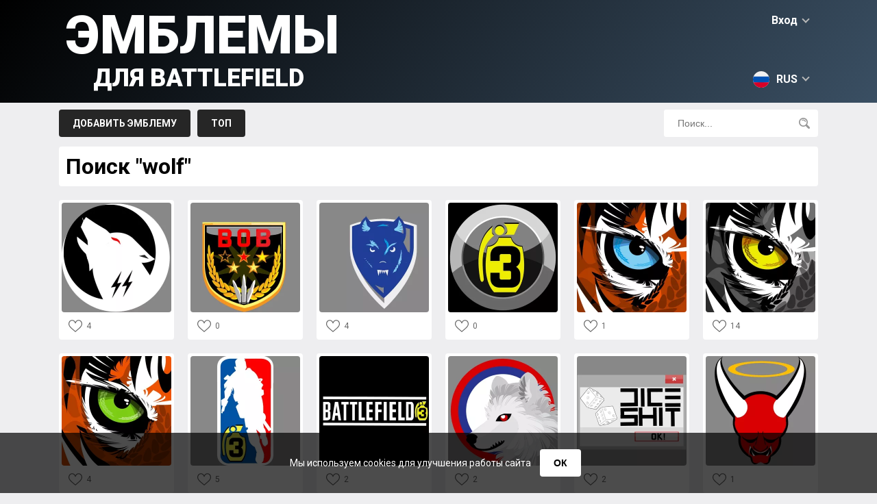

--- FILE ---
content_type: text/html; charset=utf-8
request_url: https://www.google.com/recaptcha/api2/aframe
body_size: 265
content:
<!DOCTYPE HTML><html><head><meta http-equiv="content-type" content="text/html; charset=UTF-8"></head><body><script nonce="raXONfJAInoPsgDJvg626w">/** Anti-fraud and anti-abuse applications only. See google.com/recaptcha */ try{var clients={'sodar':'https://pagead2.googlesyndication.com/pagead/sodar?'};window.addEventListener("message",function(a){try{if(a.source===window.parent){var b=JSON.parse(a.data);var c=clients[b['id']];if(c){var d=document.createElement('img');d.src=c+b['params']+'&rc='+(localStorage.getItem("rc::a")?sessionStorage.getItem("rc::b"):"");window.document.body.appendChild(d);sessionStorage.setItem("rc::e",parseInt(sessionStorage.getItem("rc::e")||0)+1);localStorage.setItem("rc::h",'1768628796718');}}}catch(b){}});window.parent.postMessage("_grecaptcha_ready", "*");}catch(b){}</script></body></html>

--- FILE ---
content_type: text/css
request_url: https://emblemsbf.com/style/css/main-v.0.0.10.css
body_size: 2892
content:
html, body{
	font-family:'Roboto', sans-serif;
	margin:0;
	padding:0;
	text-align: center;
	background: #eeeef0;
	min-width:320px;
}

.cookie-popup {
  position: fixed;
  bottom: 0;
  left: 0;
  right: 0;
  background: rgba(0,0,0,0.7);
  color: #fff;
  text-align: center;
  padding: 0 10px;
  font-size: 14px;
  display: none;
  z-index: 9999;
}

.cookie-popup button {

  border:0;
	text-transform: uppercase;
	font-size: 14px;
	font-weight: bold;
	padding: 12px 20px;
	margin: 10px;
	display: inline-block;
	background: #fff;
	color: #000;
	border-radius: 4px;
	cursor: pointer;
}

.cookie-popup button:hover {
  background: #2f6de2;
  color: #fff;
}

#header {
/*	background:  url(../images/gta5.jpg) #000 repeat-x;*/
background: rgb(0,0,0);
background: linear-gradient(130deg, rgba(0,0,0,1) 0%, rgba(58,79,99,1) 100%);
}

#header_row, #menu_row {
	width: 100%;
	display: inline-block;
	text-align: left;
	position: relative;
}

#header_row {
	max-width: 1108px;
}

#menu_row {
	max-width: 1108px;
}

#logo {
	color:#fff;
	text-decoration: none;
	text-transform: uppercase;
	font-weight: 900;
	font-size:36px;
	line-height: 40px;
	padding: 50px 10px 16px;;
	display: inline-block;
}

#logo span {
	display: block;
	font-size:20px;
	margin-left:20px;
	line-height: 24px;
}

#logo:hover, #logo:hover span{
	opacity: 0.9;
}



#login, #langs {
	cursor: pointer;
	color: #fff;
	font-weight: bold;
	font-size:16px;
	position:absolute;
	border-radius: 4px;
	cursor: pointer;
	-moz-user-select: none;
	-khtml-user-select: none;
	user-select: none;
}

#login {
	padding: 12px 14px 12px 20px;
	left:4px;
	top:4px;
	line-height: 16px;
}

#langs {
	padding: 12px 14px;
	line-height: 24px;
	top:4px;
	right:4px;
}
#login:hover, #langs:hover {
	background: #262626;
}





#langs svg, #langs_block svg {
	display: inline-block;
	vertical-align: top;
	height:24px;
	margin-right: 10px;
}

#langs span {
	margin-top:5px;
}
#login_block, #langs_block {
	box-shadow: 0 1px 3px rgba(0,0,0,0.12), 0 1px 2px rgba(0,0,0,0.24);
}
#login_block {
	display: none;
	background: #fff;
	width:220px;
	color:#424242;
	position: absolute;
	left: 4px;
	top: 4px;
	line-height: 16px;
	margin:0;
	padding:0;
	z-index:2;
	border-radius: 4px;
	-moz-user-select: none;
	-khtml-user-select: none;
	user-select: none;
}

#login_block ul{
	list-style: none;
}

#login_block ul a{
	padding: 18px 28px;
	text-decoration: none;
	color: #444;
	display: block;
}

#login_block .header {
	text-align: left;
	padding: 12px 14px 12px 20px;
	cursor: pointer;
	font-weight: bold;
	font-size:16px;
	border-bottom: 1px solid #eeeef0;
}

#langs_block {
	display: none;
	background: #fff;
	width:112px;
	color:#424242;
	position: absolute;
	right: 4px;
	top: 4px;
	line-height: 24px;
	margin:0;
	padding:0;
	z-index:2;
	border-radius: 4px;
	font-weight: bold;
	-moz-user-select: none;
	-khtml-user-select: none;
	user-select: none;
}

#langs_block .header {
	text-align:right;
}
#langs_block div{
	padding: 12px 14px;
	cursor: pointer;
	border-radius: 4px;
}

#langs_block div:hover {
	background: #eeeef0;
}

#langs_block span {
	margin-top:8px;
}
#socials{
	text-align: center;
}

#socials svg {
	width:32px;
	vertical-align: top;
	padding: 10px;
	display: inline-block;
}

#socials a {
	margin: 10px 4px;
	display: inline-block;
	border-radius: 4px;
}

#socials a:hover {
	background: #eeeef0;
}

#menu {
	padding: 0 10px;
}
span.down {
	border: solid #b8b8b8;
	border-width: 0 2px 2px 0;
	display: inline-block;
	padding: 3px;
	transform: rotate(45deg);
	-webkit-transform: rotate(45deg);
	margin-left: 8px;
	vertical-align: top;
	margin-top: 2px;
}

span.top {
	border: solid #b8b8b8;
	border-width: 0 2px 2px 0;
	display: inline-block;
	padding: 3px;
	transform: rotate(-135deg);
	-webkit-transform: rotate(-135deg);
	margin-left: 8px;
	vertical-align: top;
	margin-top: 6px;
}

#menu_buttons a{
	text-decoration: none;
	text-transform: uppercase;
	font-size: 14px;
	font-weight: bold;
	padding: 12px 20px;
	margin-right: 10px;
	display: block;
	float: left;
	background: #262626;
	color: #fff;
	border-radius: 4px;
	margin-top: 10px;
	-moz-user-select: none;
	-khtml-user-select: none;
	user-select: none;
}

#menu_buttons a:hover {
	background: #000;
	color: #fff;
}

#search_block {
	border-radius: 4px;
	background: #fff;
	color: #636363;
	width: 225px;
	float: right;
	margin-top: 10px;
}

#search_block input {
	border-radius: 4px;
	padding: 12px 5px 12px 20px;
	border: 0;
	float: left;
	width: 160px;
	font-size: 14px;
	background: #fff;
	outline: none;
}

#search_block svg {
	height:16px;
	display: inline-block;
	fill: #989898;
	vertical-align: top;
	padding:8px;
	margin:4px;
	border-radius: 4px;
	cursor: pointer;
}

#search_block svg:hover {
	background: #262626;
	fill:#fff;
}

#page {
	max-width: 1128px;
	width: 100%;
	display: inline-block;
}

.big_block {
	border-radius:4px;
	background: #fff;
	padding: 10px;
	margin: 10px;
	word-break: break-word;
	text-align: left;
}

.big_block h1 {
	margin:0;
	padding:0;
}

.navigation {
	border-radius:4px;
	background: #fff;
	padding: 10px;
	margin: 10px;
	-moz-user-select: none;
	-khtml-user-select: none;
	user-select: none;
}

.navigation .advert {
	margin:5px 10px;
}
.emblems {
	display: block;
	margin: 10px;
	border-radius:4px;
	background: #fff;
}

.emblems img {
	margin: 4px;
	border-radius:4px;
	vertical-align: top;
	background: #ececec;
	width:calc(100% - 8px);
	max-width: 320px;
}

.emblems .info{
	text-align: left;
}
.likes, .delete, .copy{
	padding:6px 10px;
	margin:0 0 4px 4px;
	border-radius: 6px;

	display: inline-block;
	color:#696969;
	line-height: 20px;
	-moz-user-select: none;
	-khtml-user-select: none;
	user-select: none;
	font-size:12px;
}


.delete svg {
	height:20px;
	display: inline-block;
	fill: #696969;
	vertical-align: top;
}

.likes svg, .copy svg {
	height:20px;
	margin-right: 6px;
	display: inline-block;
	fill: #696969;
	vertical-align: top;

}


.likes:hover, .delete:hover {
	cursor: pointer;
	background:#eeeef0;
	color:#000;
}
.likes:hover svg, .delete:hover svg {
	fill:#000;
}
.likes.active svg{
	fill:#e61e14;
}

.navigation a{
	font-weight: bold;
	color:#696969;
	padding:4px 8px;
	margin:2px;
	text-decoration: none;
	border-radius: 4px;
}

.navigation span{
	font-weight: bold;
	color:#d2d2d2;
	padding:4px 8px;
	margin:2px;
	text-decoration: none;
	border-radius: 4px;
}

.navigation a.active{
	color:#2f6de2;
}

.navigation a:hover {
	background: #2f6de2;
	color:#fff;
}

.advert {
	margin:10px;
}

#main_text {
	border-radius:4px;
	background: #fff;
	padding: 10px;
	margin: 10px;
	text-align: left;
}

#main_text h1 {
	font-size: 20px;
	padding:0;
	margin:0;

}

#main_text p {
	font-size: 14px;
	line-height: 22px;
}

#footer {
	text-align: center;
}

#footer .block{
	width:300px;
	padding:20px;
	display: inline-block;
	vertical-align: top;
	text-align: left;
	color:#696969;
}

#footer .right{

	text-align: right;
}

#footer a, #emblem_right a, .big_block a, #main_text a{
	color:#2f6de2;
	text-decoration: none;
	border-bottom: 1px solid #bbd2ff;
}

#footer a:hover, #emblem_right a:hover, .big_block a:hover, #main_text a:hover {
	border-bottom: 1px solid #2f6de2;
}



#emblem_left {
	width:300px;
	background: #fff;
	display: inline-block;
	border-radius: 4px;
	margin: 10px;
	text-align: left;
}

#emblem_right {

	margin:0 10px 0 10px;
	text-align: left;
}

#emblem_right .block {
	padding:10px;
	margin-top:10px;
	background: #fff;
	border-radius: 4px;
}

#emblem_image img{
	margin: 4px;
	border-radius: 4px;
	background: #ececec;
	width:292px;
	height:292px;
	vertical-align: top;
}

#emblem_right h1{
	margin:0;
	padding:0;
	line-height: 24px;
	font-size: 30px;
	padding-bottom: 10px;
}

#emblem_right .header {
	font-weight: bold;
	padding-bottom:10px;
}
#emblem_right .advert {
	margin:0;
}
#emblem_id {
	float:right;
}


#copy_button, #copy_button2{
	text-decoration: none;
	text-transform: uppercase;
	font-size: 14px;
	font-weight: bold;
	padding: 12px 20px;
	margin-right: 10px;
	display: inline-block;
	background: #262626;
	color: #fff;
	border-radius: 4px;
	cursor: pointer;
}

#copy_button:hover, #copy_button2:hover {
	background: #000;
	color: #fff;
}

#code_show, #code_show2{
	display: inline-block;
	cursor: pointer;
	padding: 12px 14px 12px 20px;
	line-height: 16px;
	cursor: pointer;
	font-size: 16px;
	border-radius: 4px;
}

#code_instruction {
	display: inline-block;
	cursor: pointer;
	padding: 12px 14px 12px 20px;
	line-height: 16px;
	cursor: pointer;
	font-size: 16px;
	border-radius: 4px;
}

#code_show:hover, #code_show2:hover, #code_instruction:hover {
	background: #eeeef0;
}


#code_info, #code_info2 {
	display: none;
	margin-top:10px;
}

#code_info textarea, #code_info2 textarea {
	border:1px solid #999999;
	background: #fff;
	border-radius:4px;
	width: 100%;
	height: 200px;
	font-size:10px;
	padding:4px;
	box-sizing: border-box;
}

#instruction_hide {
	display: none;
}
.emblem_info {
	padding:10px;

}

.emblem_info span {
	float:right;
	font-weight: bold;
}

.table input {
	width:100%;
	border:1px solid #999999;
	background: #fff;
	border-radius:4px;
	height:30px;
	padding: 0 10px;
	box-sizing: border-box
}

.table textarea{
	border:1px solid #999999;
	background: #fff;
	border-radius:4px;
	width: 100%;
	height: 200px;
	font-family:'Roboto', sans-serif;
	font-size:10px;
	box-sizing: border-box;
}

#add_button, #add_crew_button {
	text-decoration: none;
	text-transform: uppercase;
	font-size: 14px;
	font-weight: bold;
	padding: 12px 20px;
	display: inline-block;
	background: #262626;
	color: #fff;
	border:1px solid #262626;
	border-radius: 4px;
	margin-top: 10px;
	-moz-user-select: none;
	-khtml-user-select: none;
	user-select: none;
	width: auto;
	height: auto;
	cursor: pointer;
}

#add_button:hover {
	background: #000;
}

.table {
	display: table;
	width:100%;
}
.table_row {
	display: table-row;
}

.table_left, .table_right {
		display: block;
		padding:6px 0 0 0;
	}

#add_err {
    border-radius:4px;
    background: #b0120a;
    padding: 10px;
    margin: 10px;
    text-align: left;
}
#add_err .name {
    color:#fff;
    font-size: 18px;
    font-weight: bold;
}
#add_err .type {
    color:#fff;
    margin: 5px 0 0 20px;
}
#add_err a{
    color: #fff;
    font-weight: bold;
}

#login_links {
	margin:0;
	padding:0;
	text-align: right;
}
#login_links a {
	display: block;
	padding: 10px;
}

#login_links a:hover {
	background: #eeeef0;
}
.orders {
	border-radius: 4px;
	background: #fff;
	padding: 10px;
	margin: 10px;
	word-break: break-word;
	text-align: left;
	word-wrap:break-word
}
.orders a{
	color: #03338e;
	text-decoration: none;
	border-bottom: 1px solid #bbd2ff;
}
.orders a:hover {
	border-bottom: 1px solid #2f6de2;
}
.orders span {
    float:right;
    color:#259b24;
    font-weight:bold
}

.orders textarea{

    border:1px solid #999999;
    background: #fff;
     border-radius:2px;
    -webkit-border-radius:2px;
    -moz-border-radius:2px;
    -khtml-border-radius:2px;
    width: 100%;
    height: 100px;
    font-family: "Lucida Console", Monaco, monospace;
    font-size:10px;
    margin: 10px 0;
}
.button {
	background: #2f6de2;
	color:#fff !important;
	text-decoration: none;
	text-transform: uppercase;
	font-size: 14px;
	font-weight: bold;
	padding: 12px 20px;
	margin-right: 10px;
	display: inline-block;
	border-radius: 4px;
	margin-top: 10px;
	-moz-user-select: none;
	-khtml-user-select: none;
	user-select: none;
	border:none;
}

.text_input {
	border:1px solid #999999;
	background: #fff;
	border-radius:4px;
	width: 100%;
	height: 100px;
	font-family:'Roboto', sans-serif;
	font-size:10px;
	box-sizing: border-box;
}

.crew_images img {
	vertical-align: top;
	width:100px;

	border-radius: 4px;
	vertical-align: top;

	padding:10px;
}

.crew_images {
	display: inline-block;
	border: 4px solid #ececec;
	cursor: pointer;
	background: #ececec;
	border-radius: 4px;
	margin: 4px;
}

.crew_images:hover {
	border: 4px solid #2f6de2;
}


#top_block {
	text-align: right;
	color: #444;
	font-size:14px;
	-moz-user-select: none;
	-khtml-user-select: none;
	user-select: none;
}

#top_block_right {
	display: inline-block;
}

#sort {
	padding: 10px 14px 10px 20px;
	line-height: 16px;
	cursor: pointer;
	font-size: 14px;
	border-radius: 4px;
	display: inline-block;
	border: 1px solid #b8b8b8;
	background: #fff;
	margin:0 10px;
}



#sort:hover {
	background: #eeeef0;
}

#sort_select {
	display: none;
	position: absolute;
	border-radius: 4px;
	border: 1px solid #b8b8b8;
	background: #fff;
	width: 175px;
	text-align: left;
	margin-left: -187px;
	margin-top: 40px;
	box-shadow: 0px 0px 20px 0px rgba(0,0,0,0.2);
}

#sort_select.active {
	display: inline-block;
}

#sort_select div {
	padding:10px 14px 10px 20px;
	cursor: pointer;
}

#sort_select div:hover {
	background: #eeeef0;
}

@media screen and (min-width: 376px) {
	.emblems {
		width: 168px;
		display: inline-block;
	}
	.emblems img {
		width: 160px;
		height: 160px;
	}
}

@media screen and (min-width: 768px) {
	#logo {
		font-size:78px;
		line-height: 84px;
		padding: 10px 10px 16px;
	}

	#logo span {
		font-size:36px;
		margin-left:40px;
		line-height: 40px;
	}


	#login {
		top:10px;
		left:auto;
		right: 0;
	}
	#langs {
		top:auto;
		bottom:10px;
		right: 0;
	}

	#login_block {
		left:auto;
		right: 0;
		top: 10px;
	}
	#login_block .header {
		text-align: right;
	}
	#langs_block {
		right: 0;
		top: 92px;
	}
	.table_left, .table_right {
		display: table-cell;
		padding:10px 0;
	}
	.table_left {
		width:200px;
	}

	#emblem_left {
		width:328px;
		background: #fff;
		float:left;
		margin: 10px 0 0 10px;

	}

	#emblem_right {

		margin:0 10px 0 348px;

	}
	#emblem_image img{
		width:320px;
		height:320px;
	}

	#code_show, #code_show2 {
		float: right;
	}
}


--- FILE ---
content_type: application/javascript; charset=utf-8
request_url: https://fundingchoicesmessages.google.com/f/AGSKWxVvo0N0Kyak8A1BUWFJY3IEm6Z_7a7AT8PKzRT4jZ8qW_0peQsQZcc50trCvvAxrLeWZ8DoJonpGuUmTggwAtEE4pW_fV3QxBFq67UwkZCTGkL1UxsfKs_8GAAXzkPKHK5XWq-tx9snkknAeOM4wEHvVu5BZUiGYALzLtgocb6m9mq-hi4s8NKyFqAj/_/sticky-ad-/newimplugs._160_ad_/nb/frontale./assets/ads_
body_size: -1292
content:
window['64284b02-982a-4470-97d2-5f2e9d2916b1'] = true;